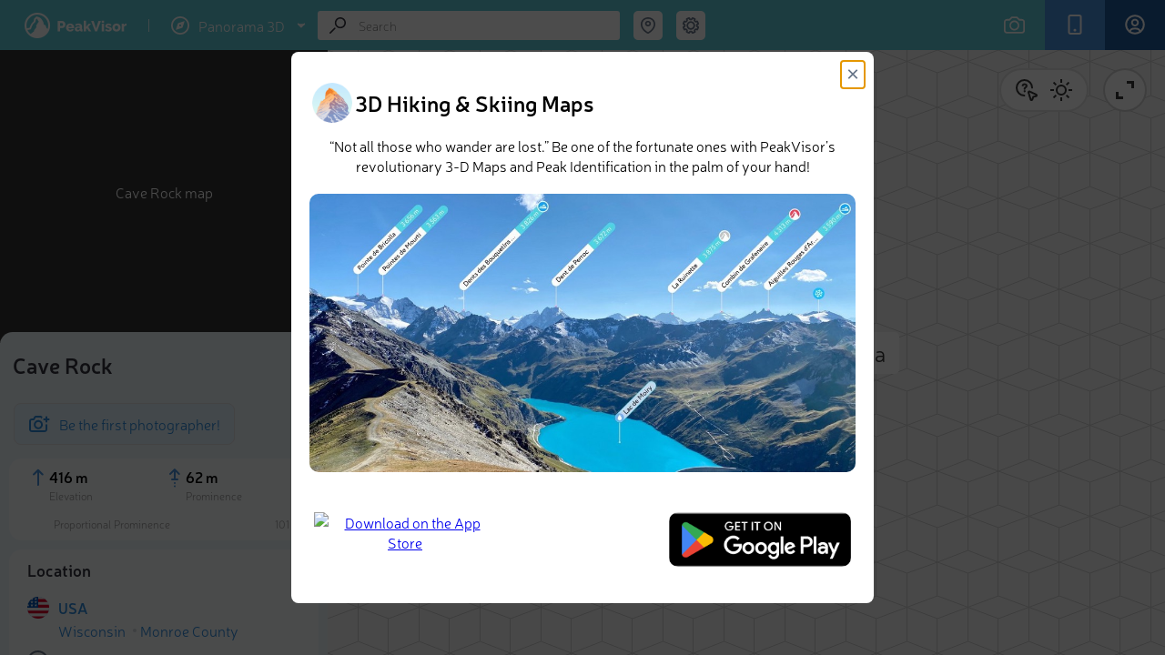

--- FILE ---
content_type: text/html; charset=utf-8
request_url: https://peakvisor.com/peak/cave-rock-17vewh.html
body_size: 18956
content:
<!DOCTYPE html><html lang="en"><head><!-- Google tag (gtag.js) --><script>window.dataLayer = window.dataLayer || [];
        function gtag(){dataLayer.push(arguments);}
        gtag('js', new Date());
        gtag('set', 'content_group', 'panorama');
        gtag('config', 'G-3T95HWT8TX');</script><script defer="defer" src="https://www.googletagmanager.com/gtag/js?id=G-3T95HWT8TX"></script><meta name="theme-color" content="#5fcbd9"><meta http-equiv="Content-Type" content="text/html; charset=UTF-8"><link rel="shortcut icon" type="image/x-icon" href="/favicon.ico"><meta name="copyright" content="Routes Software SRL"><meta name="application-name" content="PeakVisor"><meta http-equiv="Cache-Control" content="public"><meta http-equiv="Cache-Control" content="no-store"><meta http-equiv="Cache-Control" content="max-age=34700"><meta name="viewport" content="width=device-width,initial-scale=1,maximum-scale=1,minimum-scale=1,minimal-ui"><link rel="stylesheet" href="/assets/panorama2.css?v=9e263356fa32e5c5994a"><meta property="fb:app_id" content="264745753924811"><title itemprop="name">Cave Rock</title><link rel="canonical" href="https://peakvisor.com/peak/cave-rock-17vewh.html"><meta name="description" content="Cave Rock (416m/1 365ft a.s.l.) is a hill in USA. The prominence is 62m/203ft.By elevation Cave Rock is"><meta name="apple-itunes-app" content="app-id=1187259191, app-argument=https://peakvisor.com/peak/cave-rock-17vewh.html"><link rel="image_src" href="https://peakvisor.com/snapshots/peak/cave-rock-17vewh.jpg"><!-- Chart.js for slope direction visualization --><script src="https://cdn.jsdelivr.net/npm/chart.js"></script><!-- Twitter App Card data!! --><meta name="twitter:card" content="summary_large_image"><meta name="twitter:description" content="Cave Rock (416m/1 365ft a.s.l.) is a hill in USA. The prominence is 62m/203ft.By elevation Cave Rock is"><meta name="twitter:title" content="Cave Rock"><meta name="twitter:site" content="@PeakVisor_app"><meta name="twitter:creator" content="@PeakVisor_app"><meta name="twitter:image" content="https://peakvisor.com/snapshots/peak/cave-rock-17vewh.jpg"><meta name="twitter:app:name:iphone" content="PeakVisor"><meta name="twitter:app:name:ipad" content="PeakVisor"><meta name="twitter:app:name:googleplay" content="PeakVisor"><meta name="twitter:app:id:iphone" content="1187259191"><meta name="twitter:app:id:ipad" content="1187259191"><meta name="twitter:app:id:googleplay" content="tips.routes.peakvisor"><meta name="robots" content="index,follow,max-image-preview:large"><meta name="author" content="PeakVisor"><meta name="twitter:label1" content="Region"><meta name="twitter:data1" content="USA, Wisconsin, Monroe County"><meta name="twitter:label2" content="Ranges"><meta name="twitter:data2" content=""><meta name="twitter:label3" content="Prominence"><meta name="twitter:data3" content=""><meta name="twitter:label4" content="Altitude"><meta name="twitter:data4" content=""><!-- Open Graph data --><meta property="og:title" content="Cave Rock"><meta property="og:type" content="article"><meta property="og:url" content="https://peakvisor.com/peak/cave-rock-17vewh.html"><meta property="og:image" content="https://peakvisor.com/snapshots/peak/cave-rock-17vewh.jpg"><meta name="og:description" content="Cave Rock (416m/1 365ft a.s.l.) is a hill in USA. The prominence is 62m/203ft.By elevation Cave Rock is"><meta property="og:site_name" content="PeakVisor"><link href="https://unpkg.com/maplibre-gl@1.15.2/dist/maplibre-gl.css" rel="stylesheet"><script src="https://accounts.google.com/gsi/client" async defer="defer"></script><script type="text/javascript" src="https://appleid.cdn-apple.com/appleauth/static/jsapi/appleid/1/en_US/appleid.auth.js"></script><script>window.IS_BOT=true</script></head><body class="m-visible-head m-ready"><div id="cookies-eu-banner" style="display: none;">We use necessary cookies to make the website work, also they are used to understand site usage and make improvements. <button id="cookies-eu-accept">Accept</button> <button id="cookies-eu-reject">Reject</button></div><div class="header js-header"><div class="header__logos"><a href="/" class="header__logo">PeakVisor</a> <span class="header__logo-sep">&nbsp;</span><div class="header__logo-explorer-wrapper"><!-- --><div href="" class="header__logo-top"><svg class="v2_menu-option-icn"><use xlink:href="/assets/v2_symbol-defs.svg#icn_menu_1expl"></use></svg> <span>Panorama 3D</span> <svg class="v2_menu-option-icn-arrow"><use xlink:href="/assets/v2_symbol-defs.svg#icn_arrow_down"></use></svg></div><div class="menu2"><div class="menu2-row"><a href="/hiking-map" class="menu2-item menu2-url menu-hmap"><svg class="v2_menu-option-icn"><use xlink:href="/assets/v2_symbol-defs.svg#icn_menu_3hike"></use></svg> Hiking Map </a><a href="/hiking-map3d" class="menu2-tag menu2-url" aria-label="Hiking Map 3D">3D</a></div><div class="menu2-row"><a href="/ski-touring" class="menu2-item menu2-url menu-smap"><svg class="v2_menu-option-icn"><use xlink:href="/assets/v2_symbol-defs.svg#icn_menu_2ski"></use></svg> Ski Map </a><a href="/ski-touring3d" class="menu2-tag menu2-url" aria-label="Ski Map 3D">3D</a></div><a href="/panorama.html" class="menu2-item menu2-url menu-panorama"><svg class="v2_menu-option-icn"><use xlink:href="/assets/v2_symbol-defs.svg#icn_menu_1expl"></use></svg> Panorama 3D</a></div></div></div><div class="header__buttons"><a href="/identify-mountains.html" class="header__button js-user-photo"><span class="header__button-icn"><svg class="icn icn_camera"><use xlink:href="/assets/symbol-defs.svg?v=9e263356fa32e5c5994a#icn_camera"></use></svg></span><span class="header__button-label">Import Photo</span></a><div data-remodal-target="remodal-app" class="header__button m-app"><span class="header__button-icn"><svg class="icn icn_app"><use xlink:href="/assets/symbol-defs.svg?v=9e263356fa32e5c5994a#icn_app"></use></svg></span><span class="header__button-label">Get PeakVisor App</span></div><a href="/login.html?redirectUrl=https://peakvisor.com/profile" class="header__signIn js-signin"><div class="header__button signIn"><div class="header__button-icn"><svg class="icn"><use xlink:href="/assets/symbol-defs.svg?v=9e263356fa32e5c5994a#icn_profile"></use></svg></div><span class="header__button-label">Sign In</span></div></a></div><div class="header__search-wrap"><div itemscope itemtype="http://schema.org/WebSite" class="search header__search js-search"><link rel="canonical" href="" itemprop="url"><meta itemprop="url" content="https://peakvisor.com"><div itemprop="potentialAction" itemscope itemtype="http://schema.org/SearchAction"><meta itemprop="target" content="https://peakvisor.com/panorama.html?query={query}"><input itemprop="query-input" name="query" class="search__input js-search-input" type="text" value="" placeholder="Search"><div class="search__icn"><svg class="icn icn_loope"><use xlink:href="/assets/symbol-defs.svg?v=9e263356fa32e5c5994a#icn_loope"></use></svg></div><div class="search__icn-close"></div><div class="search__results"><div class="js-scroller scroller"><div class="scroller__content js-search-result"></div><div class="scroller__track"><span class="scroller__handler"></span></div></div></div></div></div><div class="menu-full"><div class="search-coord header__search-geo"><div class="header__search-geo-icn js-search-coord"><svg class="icn icn_map-marker-2" style="color:#677589"><use xlink:href="/assets/symbol-defs.svg?v=9e263356fa32e5c5994a#icn_map-marker-2"></use></svg></div><div class="swiper header__search-geo-content js-header-search-geo"><div class="header__search-geo-title">Search by GPS coordinates</div><div class="header__search-geo-pagination js-header-search-geo-pagination"></div><div class="swiper-wrapper1" id="desktop-gps-search-container"><div data-title="DD" class="header__search-geo-slide swiper-slide"><div class="header__search-geo-form"><dl class="header__search-geo-form-row"><dd><input data-dd="lat" class="js-search-geo-input-dd js-header-search-geo-val-lat" type="text" placeholder="Latitude" value=""></dd></dl><dl class="ip-geo__form-row"><dd><input data-dd="lng" class="js-search-geo-input-dd js-header-search-geo-val-lng" type="text" placeholder="Longitude" value=""></dd></dl><button class="button-teleport js-header-search-geo-apply" type="button"><svg class="teleport-icon" width="16" height="16"><use xlink:href="/assets/v2_symbol-defs.svg?v=9e263356fa32e5c5994a#icn_teleport"></use></svg> Teleport</button></div></div><div data-title="DMS" class="header__search-geo-slide2" style="display: none;"><div class="header__search-geo-form"><dl class="header__search-geo-form-row m-narrow-input"><dt>Latitude</dt><dd><label><span class="input-radio"><input data-dms="lat-n" class="js-search-geo-radio-dms" type="radio" name="search-geo-lat" value="N" checked="checked"><i></i></span> <span class="input-radio-label">N</span></label> <label><span class="input-radio"><input data-dms="lat-s" class="js-search-geo-radio-dms" type="radio" name="search-geo-lat" value="S"><i></i></span> <span class="input-radio-label">S</span></label> <input data-dms="lat-d" class="js-search-geo-input-dms" style="width: 33px;" type="text"><sup>&#176;</sup> <input data-dms="lat-m" class="js-search-geo-input-dms" style="width: 33px;" type="text"><sup>&#39;</sup> <input data-dms="lat-s" class="js-search-geo-input-dms" style="width: 60px;" type="text"><sup>&#39;&#39;</sup></dd></dl><dl class="header__search-geo-form-row m-narrow-input"><dt>Longitude</dt><dd><label><span class="input-radio"><input data-dms="lng-e" class="js-search-geo-radio-dms" type="radio" name="search-geo-lng" value="E"><i></i></span> <span class="input-radio-label">E</span></label> <label><span class="input-radio"><input data-dms="lng-w" class="js-search-geo-radio-dms" type="radio" name="search-geo-lng" value="W" checked="checked"><i></i></span> <span class="input-radio-label">W</span></label> <input data-dms="lng-d" class="js-search-geo-input-dms" style="width: 33px;" type="text"><sup>&#176;</sup> <input data-dms="lng-m" class="js-search-geo-input-dms" style="width: 33px;" type="text"><sup>&#39;</sup> <input data-dms="lng-s" class="js-search-geo-input-dms" style="width: 60px;" type="text"><sup>&#39;&#39;</sup></dd></dl></div></div></div><!--div class="header__search-foot js-header-search-geo-foot">
                        <div class="header__search-foot-inn">
                            <div class="header__search-foot-icn"><svg class="icn icn_target"><use xlink:href="/assets/symbol-defs.svg?v=9e263356fa32e5c5994a#icn_target"></use></svg></div>

                            <div class="btn header__search-foot-btn js-header-search-geo-apply">Teleport</div>

                            <div class="header__search-foot-center">
                                <div class="header__search-foot-data" title="Destination latitude">
                                    <div class="header__search-foot-data-val js-header-search-geo-val-lat"></div>
                                    <div class="header__search-foot-data-label">Latitude</div>
                                </div>

                                <div class="header__search-foot-data" title="Destination longitude">
                                    <div class="header__search-foot-data-val js-header-search-geo-val-lng"></div>
                                    <div class="header__search-foot-data-label">Longitude</div>
                                </div>
                            </div>
                        </div>
                    </div--></div></div><div class="search-settings header__settings"><div class="header__settings-icn js-settings-icn"><svg class="icn icn_settings" style="color:#677589"><use xlink:href="/assets/symbol-defs.svg?v=9e263356fa32e5c5994a#icn_settings"></use></svg></div></div></div><div class="header__settings-list js-settings-list" id="desktop-settings-container"><div class="header__settings-slide3"><dl class="header__settings-item"><dt>Units of Length</dt><dd><label><span class="input-radio"><input class="js-settings-units" type="radio" name="settings-units" value="metric" checked="checked"><i></i></span> <span class="input-radio-label">m/km</span></label> <label><span class="input-radio"><input class="js-settings-units" type="radio" name="settings-units" value="english"><i></i></span> <span class="input-radio-label">ft/mi</span></label></dd></dl><dl class="header__settings-item"><dt style="margin-right: 30px;">Temperature</dt><dd><label style="margin-right: 22px;"><span class="input-radio"><input id="metric" class="js-settings-temp" type="radio" name="settings-temp" value="celsius" checked="checked"><i></i></span> <span class="input-radio-label">&#8451;</span></label> <label><span class="input-radio"><input id="english" class="js-settings-temp" type="radio" name="settings-temp" value="fahrenheit"><i></i></span> <span class="input-radio-label">&#8457;</span></label></dd></dl><dl class="header__settings-item"><dt>Silhouettes Color [ Shift + C ]</dt><dd><span id="s-color-indicator" class="js-settings-color" style="border-radius: 50%; width: 16px; height: 16px; background-color: black; display: inline-block; cursor: pointer; position: relative; top: 2px; left: 20px; border: 1px solid rgb(72, 145, 220); margin: -3px; z-index: 2"></span> <input id="s-color-picker" type="color" value="#000" style="opacity: 0; width: 0px; position: relative; left: 11px; top: 2px; z-index:1;"></dd></dl></div></div><div class="menu-toggle"><div class="search-settings header__settings"><div class="header__settings-icn js-settings-icn"><svg class="icn icn_settings" style="color:#677589"><use xlink:href="/assets/symbol-defs.svg?v=9e263356fa32e5c5994a#icn_settings"></use></svg></div></div><input type="checkbox" id="menu-toggle" class="menu-checkbox"> <label for="menu-toggle" class="menu-toggle-label"><svg width="20" height="14" viewBox="0 0 20 14" fill="none" xmlns="http://www.w3.org/2000/svg"><rect width="20" height="2" rx="1" ry="1"></rect><rect y="6" width="20" height="2" rx="1" ry="1"></rect><rect y="12" width="20" height="2" rx="1" ry="1"></rect></svg></label><div class="v2_sidebar-menu"><div class="menu_mob"><a href="/hiking-map" class="menu2-item menu2-url menu-hmap"><svg class="v2_menu-option-icn"><use xlink:href="/assets/v2_symbol-defs.svg?v=9e263356fa32e5c5994a#icn_menu_3hike"></use></svg> Hiking Map </a><a href="/hiking-map3d" class="menu2-item menu2-url"><svg class="v2_menu-option-icn"><use xlink:href="/assets/v2_symbol-defs.svg?ds=02#icn_3dmap"></use></svg> Hiking Map 3D </a><a href="/ski-touring" class="menu2-item menu2-url menu-smap"><svg class="v2_menu-option-icn"><use xlink:href="/assets/v2_symbol-defs.svg#icn_menu_2ski"></use></svg> Ski Map </a><a href="/ski-touring3d" class="menu2-item menu2-url"><svg class="v2_menu-option-icn"><use xlink:href="/assets/v2_symbol-defs.svg?ds=02#icn_3dmap"></use></svg> Ski Map 3D </a><a href="/panorama-selector.html" class="menu2-item menu2-url menu-panorama"><svg class="v2_menu-option-icn"><use xlink:href="/assets/v2_symbol-defs.svg#icn_menu_1expl"></use></svg> Panorama 3D </a><!--a href="/touring-map" class="menu2-item menu2-url">
                                    <svg class="v2_menu-option-icn"><use xlink:href="/assets/v2_symbol-defs.svg?ds=02#icn_3dmap"></use></svg>
                                    3D Map
                                </a--><div class="menu-divider"></div><a href="javascript:void(0);" id="toggle-gps-search" class="menu2-item"><svg class="v2_menu-option-icn"><use xlink:href="/assets/symbol-defs.svg?v=9e263356fa32e5c5994a#icn_map-marker-2"></use></svg> Search by GPS coordinates </a><!--a href="javascript:void(0);" id="toggle-settings" class="menu2-item">
                                    <svg class="v2_menu-option-icn"><use xlink:href="/assets/v2_symbol-defs.svg?v=9e263356fa32e5c5994a#icn_settings"></use></svg>
                                    Settings
                                </a--> <a href="/login.html?redirectUrl=https://peakvisor.com/profile" class="menu2-item header__signIn"><svg class="v2_menu-option-icn"><use xlink:href="/assets/v2_symbol-defs.svg?v=9e263356fa32e5c5994a#icn_profile"></use></svg> <span class="mob_menu-label">Sign In</span></a><div class="menu-divider"></div><a href="mailto:peakvisor@peakvisor.com?subject=PeakVisor Mountain Explorer" class="menu2-item"><svg class="v2_menu-option-icn"><use xlink:href="/assets/v2_symbol-defs.svg?v=9e263356fa32e5c5994a#icn_mail"></use></svg> Contact us </a><a href="/tostore" class="menu2-tostore" sl-processed="1"><img src="/assets/appBanner.png" alt="Get PeakVisor app" style="width: 374px; height: 86px;"></a></div></div><div class="v2_sidebar-menu-2"><div class="menu_mob"><a href="javascript:void(0);" id="toggle-gps-search-2" class="menu2-item"><svg class="v2_menu-option-icn"><use xlink:href="/assets/v2_symbol-defs.svg#icn_arrow_left"></use></svg> GPS coordinates</a><div id="mobile-gps-search-container"></div></div></div><div class="v2_sidebar-menu-3"><div class="menu_mob"><a href="javascript:void(0);" id="toggle-settings-2" class="menu2-item"><svg class="v2_menu-option-icn"><use xlink:href="/assets/v2_symbol-defs.svg#icn_arrow_left"></use></svg> Settings</a><div id="mobile-settings-container"></div></div></div></div></div><!-- Msg Template --><div class="fullscreen-msg hidden"><div class="msg-container"><img class="msg-icon" src="/img/success.svg" alt="success.svg"><h5 class="msg-text"></h5><p class="msg-text-descr js-scroller"></p><div class="delete-confirm"><div class="confirm-input-container" style="display: none;"><label for="confirm-username" class="confirm-label-txt">Enter your name for confirmation:</label> <input type="text" id="confirm-username" class="confirm-input" placeholder="Your name"></div><div class="confirm-buttons"><div class="confirm-btn" id="delete">Yes</div><div class="confirm-btn" id="cancel">Cancel</div></div></div></div></div><!--/--><div id="shareModal" class="share-modal"><div class="share-modal-content"><h2>Share <span id="share-mess" style="font-size: 10px;"></span> <span class="close-share-button">&times;</span></h2><input type="text" id="shareUrl" style="display:none"><div class="share_block"><button class="share-button" data-type="link"><svg class="icn"><use xlink:href="/assets/v2_symbol-defs.svg?f=78#copy_link"></use></svg> Copy Link</button> <button class="share-button" data-type="coordinates"><svg class="icn"><use xlink:href="/assets/v2_symbol-defs.svg?f=23g#coordinates"></use></svg> Copy Coordinates</button></div><div class="social-buttons"><button class="share-button" data-type="garmin" style="display: none;" id="garmin-button"><img id="garmin" src="/assets/img/Garmin.png" alt="garmin" style="width: 80px;"> <span id="garmin-text">Export to Garmin</span> <span id="garmin-spinner" class="spinner" style="display: none;"></span></button> <button class="share-button" data-type="facebook"><svg class="icn"><use xlink:href="/assets/v2_symbol-defs.svg?f=78#fb"></use></svg> Facebook</button> <button class="share-button" data-type="twitter"><svg class="icn"><use xlink:href="/assets/v2_symbol-defs.svg?f=78#x"></use></svg> Twitter</button> <button class="share-button" data-type="instagram"><svg class="icn"><use xlink:href="/assets/v2_symbol-defs.svg?f=78#insta"></use></svg> Instagram</button> <button class="share-button" data-type="email"><svg class="icn"><use xlink:href="/assets/v2_symbol-defs.svg?f=78#mail"></use></svg> Email</button></div><div class="share_block qr-code-container"><div class="qr-content"><img id="qrcode" src="/assets/img/peakvisor-qr-code.png" alt="QR Code"><p>Scan the QR code and open PeakVisor on your phone</p></div></div></div></div><div id="bookmarkList" class="share-modal"><div class="wishlist" id="bookmarkListPanel"><h2 class="wishlist-header">❤ Wishlist <span class="close-bookmark-button">&times;</span></h2><div class="selection-grid"><!-- Shapes Column --><div class="shapes-column"><div class="shape star bm-color-yellow"><input type="radio" id="star-shape" name="shape" value="star" checked="checked"> <label for="star-shape" class="bm-shape-star" style="pointer-events:visible; width: 25px; height: 25px;"></label></div><div class="shape flag"><input type="radio" id="flag-shape" name="shape" value="flag"> <label for="flag-shape" class="bm-shape-flag" style="pointer-events:visible; display:width: 25px; height: 25px;"></label></div><div class="shape bookmark1"><input type="radio" id="bookmark-shape" name="shape" value="bookmark"> <label for="bookmark-shape" class="bm-shape-bookmark" style="pointer-events:visible; width: 25px; height: 25px;"></label></div></div><!-- Colors Columns --><div class="colors-column"><div class="color bm-color-yellow"><input type="radio" id="yellow-color" name="color" value="yellow" data-color="bm-color-yellow" checked="checked"> <label for="yellow-color"></label></div><div class="color bm-color-orange"><input type="radio" id="orange-color" name="color" value="orange" data-color="bm-color-orange"> <label for="orange-color"></label></div><div class="color bm-color-red"><input type="radio" id="red-color" name="color" value="red" data-color="bm-color-red"> <label for="red-color"></label></div></div><div class="colors-column"><div class="color bm-color-green"><input type="radio" id="green-color" name="color" value="green" data-color="bm-color-green"> <label for="green-color"></label></div><div class="color bm-color-grey"><input type="radio" id="gray-color" name="color" value="gray" data-color="bm-color-grey"> <label for="gray-color"></label></div><div class="color bm-color-brown"><input type="radio" id="brown-color" name="color" value="brown" data-color="bm-color-brown"> <label for="brown-color"></label></div></div><div class="colors-column"><div class="color bm-color-blue"><input type="radio" id="blue-color" name="color" value="blue" data-color="bm-color-blue"> <label for="blue-color"></label></div><div class="color bm-color-pink"><input type="radio" id="pink-color" name="color" value="pink" data-color="bm-color-pink"> <label for="pink-color"></label></div><div class="color bm-color-purple"><input type="radio" id="violet-color" name="color" value="violet" data-color="bm-color-purple"> <label for="violet-color"></label></div></div></div><div class="action-buttons"><div class="js-bookmark-choose">Choose</div><div class="js-bookmark-delete">Delete</div></div></div></div></div><div class="container"><div class="sidebar js-sidebar m-open m-mode-details"><div class="sidebar__content"><div class="js-scroller scroller"><div class="scroller__content js-sidebar-content" style="width: 360px;"><div class="sidebar__map-wrap js-map-wrap m-loading"><div class="map"><div class="map__ph js-map-ph">Cave Rock map</div><iframe src="" frameborder="0" class="map-iframe js-map-resize-trigger"></iframe><div class="map__view" id="maplibre"></div><div class="map__change-size js-map-control-size"></div><div class="map__object-name js-map-object-name"></div></div></div><div class="js-sidebar-content-inner sidebar__content-inner"><div class="sidebar__hs" itemscope itemtype="http://schema.org/TouristAttraction"><link itemprop="additionalType" href="http://schema.org/Mountain"><div itemprop="geo" itemscope itemtype="http://schema.org/GeoCoordinates"><meta itemprop="latitude" content="43.904294"><meta itemprop="longitude" content="-90.7015"><meta itemprop="elevation" content="416"></div><div class="sidebar__hs-head"><div class="sidebar__hs-name"><h1 itemprop="name">Cave Rock</h1></div></div><div class="sidebar__upper-panel"></div><div class="sidebar__hs-gallery"><div><div class="sidebar__add-photo-button js-feedback-image" style="display: flex; flex-direction: row; align-items: center; justify-content: flex-start; width: auto; height: auto; padding: 10px 15px; border-radius: 8px; border: 1px solid #e0e0e0;"><svg class="add-photo-button" style="width: 24px; height: 24px; margin-right: 10px; flex-shrink: 0;"><use xlink:href="/assets/symbol-defs.svg?v=9e263356fa32e5c5994a#icn_camera-plus-blue"></use></svg> <span style="font-size: 16px; color: #2D8ADC; white-space: nowrap;">Be the first photographer!</span></div></div></div><div class="sidebar__hs-block"><div class="sidebar__hs-info-ep"><div class="hs__data-item" itemscope itemprop="additionalProperty" itemtype="http://schema.org/PropertyValue"><svg class="uni-icn"><use xlink:href="/assets/symbol-defs.svg?v=9e263356fa32e5c5994a#icn_new-elevation-arrow"></use></svg><div class="hs__data-item-val-container"><div class="hs__data-item-val configurable" itemprop="value" data-val="416">416 m</div><div class="hs__data-item-label" itemprop="name">Elevation</div></div><div class="ttip-trigger"></div><div class="ttip"><div><div><div class="hs__data-ttip-text"><strong>Elevation</strong> is the altitude of a place<br>above sea level.</div><div class="hs__data-ttip-img"><img src="/img/v2/ttip-elevation.png" alt=""></div></div></div></div></div><div class="hs__data-item" itemscope itemprop="additionalProperty" itemtype="http://schema.org/PropertyValue"><svg class="uni-icn"><use xlink:href="/assets/symbol-defs.svg?v=9e263356fa32e5c5994a#icn_new-prominence-arrow"></use></svg><div class="hs__data-item-val-container"><div class="hs__data-item-val configurable" itemprop="value" data-val="62">62 m</div><div class="hs__data-item-label" itemprop="name">Prominence</div></div><div class="ttip-trigger"></div><div class="ttip"><div><div><div class="hs__data-ttip-text">Peak’s <strong>prominence</strong> is the least<br>vertical to be covered to get from the<br>summit to any other higher terrain.</div><div class="hs__data-ttip-img"><img src="/img/v2/ttip-prominence.png" alt=""></div></div></div></div></div></div><div class="sidebar__hs-proportional-prominence" style="color:#9d9d9d;cursor:default;padding-top:15px;font-size: 12px;text-align:right;" itemscope itemprop="additionalProperty" itemtype="http://schema.org/PropertyValue"><span class="name" itemprop="name">Proportional Prominence</span>&nbsp;<span class="value configurable" data-val="101" itemprop="value">101 m</span></div></div><div class="sidebar__hs-block js-sidebar-block"><div class="sidebar__hs-block-head m-collapsible"><div class="sidebar__hs-block-title">Location</div></div><div class="sidebar__hs-block-inn"><div class="sidebar__hs-country"><div class="sidebar__hs-chip"><div class="sidebar__hs-chip-icn" style="align-self:flex-start"><div class="sidebar__hs-country-icons"><svg class="icn icn_globe"><use xlink:href="/assets/symbol-defs.svg?v=9e263356fa32e5c5994a#icn_globe"></use></svg> <svg class="icn icn_flag_us"><use xlink:href="/assets/symbol-defs.svg?v=9e263356fa32e5c5994a#icn_flag_us"></use></svg></div></div><div class="sidebar__hs-chip-content"><ul class="sidebar__hs-inline-list"><li class="sidebar__hs-inline-list-item m-block" itemprop="itemListElement" itemscope itemtype="http://schema.org/ListItem"><meta itemprop="position" content="1"><a class="link" itemprop="item" href="https://peakvisor.com/adm/usa.html"><span itemprop="name">USA</span></a></li><li class="sidebar__hs-inline-list-item" itemprop="itemListElement" itemscope itemtype="http://schema.org/ListItem"><meta itemprop="position" content="2"><a class="link" itemprop="item" href="https://peakvisor.com/adm/wisconsin.html"><span itemprop="name">Wisconsin</span></a></li><li class="sidebar__hs-inline-list-item" itemprop="itemListElement" itemscope itemtype="http://schema.org/ListItem"><meta itemprop="position" content="3"><a class="link" itemprop="item" href="https://peakvisor.com/adm/monroe-county-wisconsin.html"><span itemprop="name">Monroe County</span></a></li></ul></div></div></div><div class="sidebar__hs-chip location-coordinates js-location-coordinates js-copy-to-clipboard"><div class="sidebar__hs-chip-icn" style="font-size: 20px; ;margin-right: 10px;"><svg class="icn_explore" style="width: 24px; height: 24px; fill: #677589"><use xlink:href="/assets/symbol-defs.svg?v=2a4d0f8b41ea6e0f5742#icn_explore"></use></svg></div><div style="pointer-events: none;" class="sidebar__hs-chip-content sidebar__hs-color-1"><span id="lat">43.904294</span>&nbsp;<span>N</span>&nbsp;&nbsp;<span id="lng">-90.7015</span>&nbsp;<span>W</span> <svg class="icn icn_copy"><use xlink:href="/assets/symbol-defs.svg??v&#x3D;9e263356fa32e5c5994a#icn_copy"></use></svg></div></div></div></div><div itemprop="description" class="sidebar__hs-block wrappable"><div class="sidebar-wrapper"><p class="sidebar__hs-block-header">About</p><div class="sidebar__hs-desc-text">Cave Rock (416m/1&thinsp;365ft a.s.l.) is a hill in <a class="link" href="/adm/usa.html">USA</a>. The prominence is 62m/203ft.<div id="mountain-metrics-description">By elevation Cave Rock is<br><div class="sidebar__hs-color-2">#&thinsp;67 out of 719 in Wisconsin<br>#&thinsp;8 out of 51 in Monroe County</div><br>By prominence Cave Rock is<br><div class="sidebar__hs-color-2">#&thinsp;6 out of 51 in Monroe County</div></div></div><div class="js-show-more">Show more</div></div></div><a href="https://peakvisor.com/hiking-map?peak=cave-rock-17vewh#13/43.904294/-90.7015"><div class="banner_hm-block" style="background: url('https://peakvisor.com/tiles/styles/peaksummer-jpg/static/-90.7015,43.904294,14/700x160.png') 100% 0 no-repeat; background-size: cover; height:160px;  width: 100%; border-radius: 10px;"><div class="banner_hm_button" style=""><svg class="banner_hm_ico"><use xlink:href="/assets/symbol-defs.svg?v=9e263356fa32e5c5994a#icn_map_hike"></use></svg></div><div class="banner_hm-bg-grad"></div></div></a><div class="sidebar__hs-block js-sidebar-block" style="padding: 0; display: flex; flex-direction: column"><div class="sidebar__hs-block-head m-collapsible" style="margin: 20px 20px 18px"><div class="sidebar__hs-block-title">Sun and Moon</div></div><div id="datepicker" class="calendar-datepicker js-calendar-datepicker hidden"><div class="days-labels"><div id="mon" class="calendar-day-label">Mon</div><div id="tue" class="calendar-day-label">Tue</div><div id="wed" class="calendar-day-label">Wed</div><div id="thu" class="calendar-day-label">Thu</div><div id="fri" class="calendar-day-label">Fri</div><div id="sat" class="calendar-day-label">Sat</div><div id="sun" class="calendar-day-label">Sun</div></div><div class="datepicker-dates"><div class="month-picker"><div id="previous-month" class="arrow"></div><div class="datepicker-month js-month-display">May 2022</div><div id="next-month" class="arrow"></div></div><div id="datepicker-days" class="days-picker"></div></div></div><div id="sun-calendar" class="sun-active-popup hidden"><div class="sun-active-popup__header">Date and time</div><div class="calendar-close-btn close-btn js-hide-calendar"></div><div class="sun-active-popup__inputs"><div class="sun-active-popup__date-input__wrap"><input class="sun-active-popup__date-input js-sun-date" type="text" name="sun-date" id="sun-date"><div id="sun-date-previous"></div><div id="sun-date-next"></div></div><input class="sun-active-popup__date-input js-sun-time" type="time" name="sun-time" id="sun-time"></div><div class="sun-active-popup__roller"><div class="sun-active-popup__roller-block"><div id="sun-filler" class="sun-active-popup__roller-filled"></div><svg id="sunup-roller" class="sun-active-popup__roller-icn"><use xlink:href="/assets/symbol-defs.svg?v=9e263356fa32e5c5994a#icn_sunup"></use></svg> <svg id="sundown-roller" class="sun-active-popup__roller-icn"><use xlink:href="/assets/symbol-defs.svg?v=9e263356fa32e5c5994a#icn_sundown"></use></svg></div><div class="sun-active-popup__roller-block"><div id="moon-filler" class="sun-active-popup__roller-filled"></div><svg id="moonup-roller" class="sun-active-popup__roller-icn"><use xlink:href="/assets/symbol-defs.svg?v=9e263356fa32e5c5994a#icn_moonup"></use></svg> <svg id="moondown-roller" class="sun-active-popup__roller-icn"><use xlink:href="/assets/symbol-defs.svg?v=9e263356fa32e5c5994a#icn_moondown"></use></svg></div><div class="sun-active-popup__roller-scale"><div class="time-scale"><div class="time-scale__number">00:00</div><div class="time-scale__number">06:00</div><div class="time-scale__number">12:00</div><div class="time-scale__number">18:00</div></div></div><div class="sun-controller__wrap"><svg id="sun-controller" class="sun-active-popup__roller-button"><use xlink:href="/assets/symbol-defs.svg?v=9e263356fa32e5c5994a#icn_roller"></use></svg></div></div><div class="sun-active-popup__buttons"><div id="sun-reset" class="sun-button"><svg class="uni-icn"><use xlink:href="/assets/symbol-defs.svg?v=9e263356fa32e5c5994a#icn_return-noback"></use></svg></div><div id="sun-play" class="sun-button js-sun-button"><svg width="14.7px" height="16px"><use xlink:href="/assets/symbol-defs.svg?v=9e263356fa32e5c5994a#icn_play"></use></svg></div><div id="sun-pause" class="sun-button js-sun-button hidden"><svg class="uni-icn"><use xlink:href="/assets/symbol-defs.svg?v=9e263356fa32e5c5994a#icn_pause"></use></svg></div></div></div><div class="sidebar__hs-block-inn"><div class="sidebar__top-block"><div class="top-block__date-title"><div class="top-block__date-text"><div class="day">Today</div><div class="date js-date">--</div></div><div class="date-icn js-show-calendar"><svg class="uni-icn" style="width: 30px;"><use xlink:href="/assets/symbol-defs.svg?v=9e263356fa32e5c5994a#icn_calendar"></use></svg></div></div><div class="top-block__date-item"><div class="top-block__date"><div class="date-item-icn"><svg class="uni-icn"><use xlink:href="/assets/symbol-defs.svg?v=9e263356fa32e5c5994a#icn_sun"></use></svg></div><div class="date-item-data"><div class="date-item-data-time js-sunrise">--</div><div class="date-item-data-act">Sunrise</div></div></div><div class="date-item-illustration"><svg><use xlink:href="/assets/symbol-defs.svg?v=9e263356fa32e5c5994a#icn_sun-trajectory"></use></svg></div><div class="date-item-data"><div class="date-item-data-time js-sunset" style="text-align:right">--</div><div class="date-item-data-act">Sunset</div></div></div><div class="top-block__date-item"><div class="top-block__date"><div class="date-item-icn"><svg class="uni-icn"><use xlink:href="/assets/symbol-defs.svg?v=9e263356fa32e5c5994a#icn_moon"></use></svg></div><div class="date-item-data"><div class="date-item-data-time js-moonrise">--</div><div class="date-item-data-act">Moonrise</div></div></div><div class="date-item-illustration"><svg><use xlink:href="/assets/symbol-defs.svg?v=9e263356fa32e5c5994a#icn_moon-trajectory"></use></svg></div><div class="date-item-data"><div class="date-item-data-time js-moonset" style="text-align:right">--</div><div class="date-item-data-act">Moonset</div></div></div><div class="top-block__undertext"><div class="date-item-data" style="margin-left:36px">Phase</div><div class="date-item-data js-moonphase">🌔 Waxing Gibbous</div></div></div><div class="bottom-block"><div class="undertext-title">The perfect light time for beautiful photos:</div><div class="top-block__date-item" style="margin-bottom: 0;"><div class="top-block__date"><div class="date-item-icn"><svg class="uni-icn" style="color:#677589"><use xlink:href="/assets/symbol-defs.svg?v=9e263356fa32e5c5994a#icn_camera-4"></use></svg></div><div class="date-item-data"><div class="date-item-data-time js-rise-period">--</div><div class="date-item-data-act">Sunrise</div></div></div><div class="date-item-data"><div class="date-item-data-time js-set-period" style="text-align:right">--</div><div class="date-item-data-act" style="text-align: right;">Sunset</div></div></div></div></div></div><!-- KeyCol --><div class="sidebar__hs-block js-sidebar-block"><div class="sidebar__hs-block-head m-collapsible"><div class="sidebar__hs-block-title">Key Col</div><div class="sidebar__hs-block-handler js-sidebar-block-handler"><svg class="uni-icn"><use xlink:href="/assets/symbol-defs.svg?v=9e263356fa32e5c5994a#icn_arrow-up"></use></svg></div></div><div class="sidebar__hs-block-inn"><div itemscope itemprop="additionalProperty" itemtype="http://schema.org/PropertyValue"><meta itemprop="name" content="Key Col"><span itemprop="value configurable" data-val="338.1907258671531">338 m</span>&nbsp;&nbsp;<span class="sidebar__hs-color-1">ESE</span><br><br><div class="sidebar__hs-chip" style="cursor: pointer;"><div class="sidebar__hs-chip-icn" style="font-size: 18px; fill: #677589"><svg style="width: 24px; height: 24px" class="uni-icn"><use xlink:href="/assets/symbol-defs.svg?v=9e263356fa32e5c5994a#icn_explore"></use></svg></div><div class="sidebar__hs-chip-content js-sidebar-clickable-location" data-loc="43.904294,-90.7015,43.903333,-90.6975"><span class="link">43.903333</span>&nbsp;<span class="sidebar__hs-color-1">N</span> &nbsp;&nbsp;<span class="link">-90.6975</span>&nbsp;<span class="sidebar__hs-color-1">W</span></div></div></div><br><div style="margin-top: 10px" itemscope itemprop="additionalProperty" itemtype="http://schema.org/PropertyValue"><div class="sidebar__hs-block-title" itemprop="name">Island Parent</div><br><div class="sidebar__hs-chip"><div class="sidebar__hs-chip-icn" style="font-size: 16px;"><svg class="icn icn_peak"><use xlink:href="/assets/symbol-defs.svg?v=9e263356fa32e5c5994a#icn_peak"></use></svg></div><div class="sidebar__hs-chip-content"><a style="color: #2D8ADC" href="/peak/dorset-ridge.html" class="link configurable" target="_blank" itemprop="value">Dorset Ridge</a> - <span class="configurable" data-val="23703.402949984455">23.7 km</span> <span class="sidebar__hs-color-1">ESE</span></div></div><br><div class="sidebar__hs-color-2"><span class="configurable miscellanious-dotted" data-val="433">433 m</span><span class="configurable" data-val="85">85 m</span></div></div></div></div><!-- Isolation --><div class="sidebar__hs-block js-sidebar-block"><div class="sidebar__hs-block-head m-collapsible"><div class="sidebar__hs-block-title">Isolation</div><div class="sidebar__hs-block-icon js-sidebar-clickable-location" data-loc="43.904294,-90.7015,43.889145,-90.672827"><svg class="icn icn_explore"><use xlink:href="/assets/symbol-defs.svg?v=9e263356fa32e5c5994a#icn_explore"></use></svg></div><div class="sidebar__hs-block-handler js-sidebar-block-handler"><svg class="icn icn_dd-arrow"><use xlink:href="/assets/symbol-defs.svg?v=9e263356fa32e5c5994a#icn_dd-arrow"></use></svg></div></div><div class="sidebar__hs-block-inn"><div itemscope itemprop="additionalProperty" itemtype="http://schema.org/PropertyValue"><meta itemprop="name" content="Isolation"><span itemprop="value" class="configurable" data-val="2852.0170501350976">2.9 km</span>&nbsp;&nbsp;<span class="sidebar__hs-color-1">ESE</span><br><br><div class="sidebar__hs-chip" style="cursor: pointer;"><div class="sidebar__hs-chip-icn" style="font-size: 18px;"><svg class="icn icn_explore"><use xlink:href="/assets/symbol-defs.svg?v=9e263356fa32e5c5994a#icn_explore"></use></svg></div><div class="sidebar__hs-chip-content js-sidebar-clickable-location" data-loc="43.904294,-90.7015,43.889145,-90.672827"><span class="link">43.889145</span>&nbsp;<span class="sidebar__hs-color-1">N</span> &nbsp;&nbsp;<span class="link">-90.672827</span>&nbsp;<span class="sidebar__hs-color-1">W</span></div></div></div><br><div itemscope itemprop="additionalProperty" itemtype="http://schema.org/PropertyValue"><div class="sidebar__hs-block-title" itemprop="name">Nearest Higher Neighbor</div><br><div class="sidebar__hs-chip"><div class="sidebar__hs-chip-icn" style="font-size: 16px;"><svg class="icn icn_peak"><use xlink:href="/assets/symbol-defs.svg?v=9e263356fa32e5c5994a#icn_peak"></use></svg></div><div class="sidebar__hs-chip-content"><a href="/peak/erdman-hill.html" class="link" target="_blank" itemprop="value">Erdman Hill</a> - 2.9 km <span class="sidebar__hs-color-1">ESE</span></div></div><br><div class="sidebar__hs-color-2">El: <span class="configurable" data-val="419">419 m</span> / Prom: <span class="configurable" data-val="419">19 m</span></div></div></div></div></div></div><div data-src="/img/banner.jpg?v=9e263356fa32e5c5994a" class="lazy-bg sidebar__banner"><a href="/tostore" class="tostore"></a><div class="active-remodal-block"><div class="remodal-title"><h3 class="remodal-header">PeakVisor app</h3><span class="remodal-description">Get the app on your smartphone</span></div><div class="remodal-button"><svg class="icn_arrow-right-remodal"><use xlink:href="/assets/symbol-defs.svg?v=9e263356fa32e5c5994a#icn_arrow-right-remodal"></use></svg> <span data-remodal-target="remodal-app" class="sidebar-store-link m-default"></span> <a onclick="gtag('event', 'install', {type: 'ios'});" href="https://itunes.apple.com/us/app/peakvisor/id1187259191" target="_blank" class="sidebar-store-link m-ios"></a> <a onclick="gtag('event', 'install', {type: 'android'});" href="https://play.google.com/store/apps/details?id=tips.routes.peakvisor" target="_blank" class="sidebar-store-link m-android"></a></div></div></div><div class="sidebar__mobile-panorama"><div class="js-sidebar-mobile-panorama"><img class="lazy" loading="lazy" src="" data-src="/snapshots/peak/cave-rock-17vewh.jpg" alt="A view from Cave Rock"></div><span data-remodal-target="remodal-app" class="sidebar-store-link m-default"></span> <a onclick="gtag('event', 'install', {type: 'ios'});" href="https://itunes.apple.com/us/app/peakvisor/id1187259191" target="_blank" class="sidebar-store-link m-ios"></a> <a onclick="gtag('event', 'install', {type: 'android'});" href="https://play.google.com/store/apps/details?id=tips.routes.peakvisor" target="_blank" class="sidebar-store-link m-android"></a></div></div><div class="scroller__track"><span class="scroller__handler"></span></div></div></div></div><div class="panorama"><div class="panorama__size-controller js-panorama-control-size" style="z-index: 9;"></div><div class="panorama-controller js-panorama-controller"><svg class="panorama-icn js-trace-panorama"><use style="pointer-events: none" xlink:href="/assets/symbol-defs.svg?v=9e263356fa32e5c5994a#icn_question-mark-with-cursor"></use></svg><div class="panorama-icn js-sun-config"><div class="gg-sun"></div></div><div class="new-features-tip js-new-features-tip"><div class="close-btn js-close-btn" style="top: 16px; right: 16px"></div><div class="new-features-header">New Panorama Tools</div><div class="new-features-field"><svg width="24px" height="24px" style="margin-right: 10px;"><use xlink:href="/assets/symbol-defs.svg?v=9e263356fa32e5c5994a#icn_question-mark-with-cursor-white"></use></svg> <span class="new-features-text">Trace location on the map</span></div><div class="new-features-field"><svg width="24px" height="24px" style="margin-right: 10px;"><use xlink:href="/assets/symbol-defs.svg?v=9e263356fa32e5c5994a#icn_scale-white"></use></svg> <span class="new-features-text">Measure distances</span></div><div class="lb"><svg width="32px" height="24px" style="margin-right: 10px;"><use xlink:href="/assets/symbol-defs.svg?v=9e263356fa32e5c5994a#icn_context"></use></svg> <span class="new-features-text-lb">All the instruments are available in the context menu as well.</span></div><div class="blend-wrap"><div class="mix-blend"></div></div></div></div><div id="panorama-container" class="panorama-container"><div class="panorama-ph js-pnlm-ph"><span>Loading Cave Rock panorama</span></div><div class="js-pnlm-hotspots hot-spots"><div class="hs-celestial-placeholder"></div><div class="hs-ttip-placeholder js-hs-ttip-placeholder"></div><div class="hs m-trace"><div class="hs__ttip js-hs-ttip"><div class="close-btn js-close-btn" style="top: 24px; right: 32px"></div><div class="hs__ttip-head"></div><div class="hs__ttip-data"></div><div class="js-sidebar-goto hs__ttip-teleport"><svg class="panorama-icn" style="pointer-events: none"><use xlink:href="/assets/symbol-defs.svg?v=9e263356fa32e5c5994a#icn_teleport-white"></use></svg> <span style="pointer-events: none">Teleport</span></div></div></div><div class="hs m-pin" style="transform: translate3d(0.0px, 0.0px, 0px) rotate(0deg); opacity: 0; transition: opacity 0.3s, visibility 0.3s; width: 0px; height: 0px; z-index: 1000; position: relative;"><svg width="45" height="64" viewBox="0 0 45 64" fill="none" xmlns="http://www.w3.org/2000/svg"><ellipse cx="22" cy="61" rx="20" ry="3" fill="url(#paint0_radial_2752_53354)" fill-opacity="0.4"></ellipse><path fill-rule="evenodd" clip-rule="evenodd" d="M19.1045 0.0650681C14.1241 0.806096 10.0627 2.85734 6.488 6.43712C2.09547 10.8359 0 15.9122 0 22.1542C0 28.4158 2.1956 33.583 6.83602 38.242C11.7245 43.1503 16.4927 49.1263 18.5208 52.8868C19.4038 54.524 20.5303 57.1485 20.9658 58.583C21.3906 59.982 21.6788 60.6031 21.944 60.6909C22.0566 60.7279 22.5141 59.803 22.9611 58.6355C23.781 56.4931 25.5099 52.9773 26.5963 51.2423C27.1143 50.4153 29.1043 47.6383 29.3616 47.3838C29.4139 47.332 29.7953 46.8662 30.2092 46.3486C31.625 44.5783 34.21 41.5534 37.3673 37.9727C39.727 35.2966 40.5538 34.1578 41.5362 32.2319C45.9791 23.5216 44.3121 13.1728 37.352 6.25756C35.661 4.57768 33.6284 3.12969 31.6882 2.22303C30.9784 1.89138 30.2707 1.55484 30.1154 1.47504C29.8433 1.33538 28.9172 1.04646 26.7275 0.41836C25.7064 0.125487 20.3631 -0.122212 19.1045 0.0650681Z" fill="#F34E60"></path><path d="M22 11C28.0751 11 33 15.9249 33 22C33 28.0751 28.0751 33 22 33C15.9249 33 11 28.0751 11 22C11 15.9249 15.9249 11 22 11Z" fill="white"></path><path fill-rule="evenodd" clip-rule="evenodd" d="M19.3372 19.6575L18.3289 19.5243C18.1137 19.496 17.966 19.2814 18.0068 19.052C18.1382 18.2665 18.5115 17.5858 19.1256 17.0111C19.8466 16.3366 20.7921 15.9999 21.9644 15.9999C23.1972 15.9999 24.1788 16.3415 24.9068 17.0247C25.636 17.7079 26 18.5033 26 19.4096C26 19.9115 25.8651 20.3863 25.5976 20.8339C25.3289 21.2828 24.7568 21.892 23.8787 22.6628C23.4251 23.0623 23.1425 23.3829 23.0332 23.6259C22.9681 23.7677 22.9251 23.9761 22.9018 24.2511C22.8692 24.6334 22.5692 24.9281 22.2063 24.9281H21.6365C21.2387 24.9281 20.9224 24.5779 20.9387 24.1574C20.9573 23.6665 21.0317 23.177 21.2457 22.7355C21.455 22.3039 21.8725 21.818 22.5005 21.2791C23.1274 20.7402 23.503 20.3875 23.6252 20.2198C23.8136 19.9559 23.9078 19.6649 23.9078 19.3467C23.9078 18.904 23.7415 18.5267 23.4065 18.211C23.0716 17.8965 22.6203 17.7387 22.054 17.7387C21.5074 17.7387 21.0503 17.9039 20.6828 18.232C20.4234 18.4638 20.2211 18.7819 20.0757 19.1852C19.9606 19.5046 19.657 19.6994 19.3372 19.6575ZM21.6364 25.7198H22.1831C22.568 25.7198 22.8808 26.0503 22.8808 26.4597V27.26C22.8808 27.6682 22.568 27.9999 22.1831 27.9999H21.6364C21.2515 27.9999 20.9386 27.6682 20.9386 27.26V26.4597C20.9386 26.0515 21.2515 25.7198 21.6364 25.7198Z" fill="#F34E60"></path><defs><radialGradient id="paint0_radial_2752_53354" cx="0" cy="0" r="1" gradientUnits="userSpaceOnUse" gradientTransform="translate(22 61) rotate(90) scale(3 20)"><stop></stop><stop offset="1" stop-opacity="0"></stop></radialGradient></defs></svg></div></div></div><div class="camera-height-control"><div class="js-camera-height-range"></div><div class="camera-height-control__value js-camera-height-val"></div><input class="camera-height-control__input js-camera-height-input hidden" placeholder="Enter altitude"><div id="close-input" class="hidden"></div></div><div class="position"><div class="position__name js-current-position-name"><div class="position__name-icn"><svg class="icn icn_map-marker-2"><use xlink:href="/assets/symbol-defs.svg?v=9e263356fa32e5c5994a#icn_map-marker-2"></use></svg></div><div class="position__name-content"><div class="position__name-val js-current-position-name-val">Cave Rock</div><div class="position__name-alt js-current-position-name-alt configurable" data-val="416">416 m</div></div></div><div class="position__compass"><!--canvas width="77" height="77" class="position__compass-fov js-compass-fov"></canvas--> <span class="position__compass-val js-compass-angle"></span></div></div><div class="panorama-dynamic-ttip js-dynamic-ttip"></div></div></div><dialog id="installAppDialog" class="app-install-dialog"><div class="dialog-content"><div class="dialog-header"><div class="dialog-title"><img src="https://peakvisor.com/img/logo.png" alt="PeakVisor Logo" class="dialog-logo"><h2>3D Hiking & Skiing Maps</h2></div><button id="closeDialogBtn" class="close-dialog-btn" style="border: none;">&times;</button></div><div class="dialog-body"><div id="baner-title">Be a superhero of outdoor navigation with state-of-the-art 3D maps and mountain identification in the palm of your hand!</div><img id="slideshow" src="https://peakvisor.com/photo/SD/dialog1.jpg" alt="PeakVisor App"><div class="button-container"><a href="https://apps.apple.com/us/app/hiking-maps-peakvisor/id1187259191?itsct=apps_box_badge&amp;itscg=30200" target="_blank" sl-processed="1"><img src="https://tools.applemediaservices.com/api/badges/download-on-the-app-store/black/en-us?size=250x83&amp;releaseDate=1482278400" alt="Download on the App Store" class="app-link"> </a><a href="https://play.google.com/store/apps/details?id=tips.routes.peakvisor" target="_blank" sl-processed="1"><img alt="Get it on Google Play" class="app-link" src="https://peakvisor.com/assets/img/GetItOnGooglePlay_Badge_Web_color_English.png"></a></div></div></div></dialog><div class="mainmenu js-mm"><div class="mainmenu-inn"><div class="mainmenu-links"><a href="/en/news.html" class="mainmenu-link">News</a><div class="mainmenu-link js-mm-close" style="position: relative"><a href="/tostore" class="tostore"></a> PeakVisor App</div><a href="/mountain-pulse.html" class="mainmenu-link">Mountain Pulse</a> <a href="/en/about.html" class="mainmenu-link">About PeakVisor</a> <a href="mailto:peakvisor@routes.tips" class="mainmenu-link">Contact Us</a> <a href="/login.html" class="mainmenu-link js-mm-close" id="sign-in-btn">Sign In</a> <a href="/api" class="mainmenu-link js-mm-close">API</a></div><div class="mainmenu-foot"><a href="/" class="mainmenu-go-back"><div class="mainmenu-logo"></div><div class="mainmenu-logo-text"><svg xmlns="http://www.w3.org/2000/svg" width="177" height="31" viewBox="0 0 177 31"><path d="M8.024,29.6V20.632h5.289a7.447,7.447,0,0,0,3.418-.783,8.044,8.044,0,0,0,2.627-2.116,10.194,10.194,0,0,0,1.689-3.016,10.329,10.329,0,0,0,.607-3.526,9.507,9.507,0,0,0-.643-3.408,10.428,10.428,0,0,0-1.763-3.016,8.874,8.874,0,0,0-2.682-2.154,7.255,7.255,0,0,0-3.435-.823H2V29.6H8.024Zm0-22.172h4.7a2.663,2.663,0,0,1,1.028.215,2.467,2.467,0,0,1,.918.685,3.513,3.513,0,0,1,.644,1.175,5.3,5.3,0,0,1,.238,1.684,4.545,4.545,0,0,1-.771,2.86,2.281,2.281,0,0,1-1.836.979H8.024v-7.6ZM39.105,28.467a9.346,9.346,0,0,0,3.528-3.957l-5-1.488a3.314,3.314,0,0,1-1.6,1.8,5.013,5.013,0,0,1-2.479.666,4.24,4.24,0,0,1-4.3-4.23H43.515a8.591,8.591,0,0,0,.109-0.921c0.025-.352.036-0.712,0.036-1.077a11.985,11.985,0,0,0-.679-4.035,10,10,0,0,0-2-3.389,9.608,9.608,0,0,0-3.233-2.331,10.535,10.535,0,0,0-4.372-.862,10.658,10.658,0,0,0-4.39.862,9.435,9.435,0,0,0-3.253,2.351,10.318,10.318,0,0,0-2.019,3.467,12.561,12.561,0,0,0-.7,4.211,11.431,11.431,0,0,0,.7,3.975,9.871,9.871,0,0,0,2.038,3.349,9.634,9.634,0,0,0,3.27,2.292,10.775,10.775,0,0,0,4.354.842A10.409,10.409,0,0,0,39.105,28.467ZM29.149,17.38a4.945,4.945,0,0,1,1.3-3.075A3.794,3.794,0,0,1,33.3,13.15a3.852,3.852,0,0,1,2.83,1.136,4.852,4.852,0,0,1,1.322,3.094h-8.3ZM56.355,29.055a8.965,8.965,0,0,0,3.067-2.7l0.111,0.94A3.063,3.063,0,0,0,60.6,29.231a3.891,3.891,0,0,0,2.5.686q0.514,0,1.139-.058a9.353,9.353,0,0,0,1.4-.256V24.315a1.331,1.331,0,0,1-.974-0.451,2.294,2.294,0,0,1-.275-1.312V17.263q0-4.23-2.387-6.424a9.635,9.635,0,0,0-6.761-2.195,14.126,14.126,0,0,0-4.372.666,15.039,15.039,0,0,0-3.968,2l1.726,3.917a14.215,14.215,0,0,1,3.014-1.7,8.1,8.1,0,0,1,3.013-.569q3.857,0,3.858,3.565v0.94a7.4,7.4,0,0,0-1.985-.646,12.662,12.662,0,0,0-2.351-.215,10.4,10.4,0,0,0-3.343.509,8.257,8.257,0,0,0-2.608,1.41A6.2,6.2,0,0,0,45.9,23.453a6.536,6.536,0,0,0,1.911,4.681A6.164,6.164,0,0,0,49.926,29.5a7.129,7.129,0,0,0,2.664.49A7.96,7.96,0,0,0,56.355,29.055Zm-4.1-4.29a2.381,2.381,0,0,1-.809-1.86A2.43,2.43,0,0,1,52.5,20.867a4.326,4.326,0,0,1,2.663-.783,8.667,8.667,0,0,1,1.672.177,9.055,9.055,0,0,1,1.672.489v1.959A1.978,1.978,0,0,1,57.66,24.2a4.3,4.3,0,0,1-1.489.94,5.043,5.043,0,0,1-1.855.352A2.96,2.96,0,0,1,52.259,24.765ZM87.014,29.6L79.482,17.89l6.945-8.854H80.18l-6.5,8.54V1.006H67.8V29.6h5.877V23.609l2.058-2.271L80.768,29.6h6.246ZM85.839,1.79L95.831,29.6H100.9L110.784,1.79h-6.355L98.366,21.534,92.231,1.79H85.839ZM119.124,29.6V9.036h-5.878V29.6h5.878Zm0-22.917V1.006h-5.878v5.68h5.878ZM135.8,28.193a6.034,6.034,0,0,0,2.131-4.857,5.614,5.614,0,0,0-.405-2.232,4.411,4.411,0,0,0-1.286-1.665,9.114,9.114,0,0,0-2.3-1.312,32.026,32.026,0,0,0-3.47-1.175,11.367,11.367,0,0,1-2.664-.941,1.411,1.411,0,0,1-.716-1.292,1.43,1.43,0,0,1,.66-1.312,3.006,3.006,0,0,1,1.618-.411,6.359,6.359,0,0,1,2.5.548,15.337,15.337,0,0,1,2.94,1.762l2.276-3.76a10.021,10.021,0,0,0-3.655-2.272,12.836,12.836,0,0,0-4.059-.627,9.011,9.011,0,0,0-3.068.509,7.569,7.569,0,0,0-2.443,1.41,6.418,6.418,0,0,0-1.617,2.194,6.829,6.829,0,0,0-.588,2.859,5.165,5.165,0,0,0,.368,2.037,3.86,3.86,0,0,0,1.212,1.528,9.1,9.1,0,0,0,2.186,1.215q1.34,0.548,3.288,1.136a11.658,11.658,0,0,1,2.773,1.037,1.488,1.488,0,0,1,.791,1.313,1.429,1.429,0,0,1-.625,1.253,3.072,3.072,0,0,1-1.762.431,8.252,8.252,0,0,1-3.216-.706,17.115,17.115,0,0,1-3.435-2L121.145,26.7a10.906,10.906,0,0,0,4.041,2.448,14.49,14.49,0,0,0,4.849.842A8.642,8.642,0,0,0,135.8,28.193Zm18.572,0.941a9.56,9.56,0,0,0,3.251-2.331,9.99,9.99,0,0,0,2-3.408,12.193,12.193,0,0,0,.679-4.054,11.89,11.89,0,0,0-.7-4.055,10.217,10.217,0,0,0-2.021-3.407,9.822,9.822,0,0,0-3.232-2.351,10.335,10.335,0,0,0-4.373-.882,10.453,10.453,0,0,0-4.39.882,9.778,9.778,0,0,0-3.251,2.351,9.931,9.931,0,0,0-2,3.407,12.445,12.445,0,0,0,0,8.109,9.942,9.942,0,0,0,2,3.408,9.55,9.55,0,0,0,3.251,2.331A11.62,11.62,0,0,0,154.376,29.134Zm-8.359-11.968a5.35,5.35,0,0,1,.9-1.7,4,4,0,0,1,1.359-1.1,3.906,3.906,0,0,1,4.758,1.077,5.931,5.931,0,0,1,1.212,3.9,6.867,6.867,0,0,1-.331,2.174,5.4,5.4,0,0,1-.9,1.7,4.1,4.1,0,0,1-1.342,1.1,3.682,3.682,0,0,1-1.69.391,3.827,3.827,0,0,1-3.086-1.469,5.931,5.931,0,0,1-1.212-3.9A6.886,6.886,0,0,1,146.017,17.166ZM176,8.762a1.831,1.831,0,0,0-.368-0.04h-0.588a5.654,5.654,0,0,0-3.325,1.215,8.611,8.611,0,0,0-2.553,3.252V9.036h-5.4V29.6h5.878V17.263a4.778,4.778,0,0,1,2.5-2.115A10.636,10.636,0,0,1,176,14.4V8.762Z"/></svg></div><div class="mainmenu-slogan">Your Personal Mountain Guide</div></a><div class="mainmenu-social-links"><a target="_blank" href="https://www.facebook.com/PeakVisor/" class="mainmenu-social-link m-fb"></a> <a target="_blank" href="https://twitter.com/peakvisor_app/" class="mainmenu-social-link m-tw"></a> <a target="_blank" href="https://instagram.com/peakvisor_app/" class="mainmenu-social-link m-ig"></a></div></div></div></div><!-- Import photo screen --><div class="popup-overlay js-import-photo"><div class="popup-overlay__head"><div class="ip-step-counter"><div data-step="1" class="ip-step-counter-item js-import-photo-steps m-active">Import Photo</div><div data-step="2" class="ip-step-counter-item js-import-photo-steps">Adjustments</div><div data-step="3" class="ip-step-counter-item js-import-photo-steps">Share</div></div><div class="popup-overlay__close js-import-photo-close"><span>Cancel</span></div></div><div class="popup-overlay__content"><div class="ip-content"><div class="ip-content__step ip-step-1 js-ip-container-file-select"><div class="ip-step-1__inn"><div class="ip-title">Import Photo</div><div class="ip-text">Upload any photo made with your phone which has location data embedded.<br>Otherwise, you could manually setup its location on a map.</div><div class="ip-file-select m-active js-ip-file-select"><div class="ip-file-dropzone" id="ip-file-dropzone">Drop photo here</div><div class="ip-file-sep">or</div><div class="btn ip-file-input"><span>Select photo</span> <input id="ip-file-input" type="file" accept="image/jpeg,image/png,image/gif,image/heic"></div></div><div class="ip-file-selected js-ip-file-selected"><div class="ip-file-preview"><div class="ip-file-preview__img js-ip-file-preview-img"></div><div class="ip-file-preview__title js-ip-file-preview-name"></div><div class="ip-gps-icn ip-file-preview__gps js-ip-file-preview-gps">GPS</div><div class="ip-file-preview__remove js-ip-file-preview-remove"></div></div><div class="btn m-disabled ip-file-upload js-ip-file-upload-btn"><span>Upload</span></div></div></div><div class="ip-step-1__icon" id="import-photo-step-1-icn"></div></div><div class="ip-content__step ip-step-2 js-ip-container-settings"><div class="ip-step-2__sidebar"><div class="js-scroller scroller"><div class="scroller__content"><div class="ip-step-2__sidebar-inn"><div class="ip-title">Adjustments</div><div class="ip-text">Fine tune panorama parameters to make a perfect match</div><div class="ip-step-2__form"><div class="ip-step-2__form-section"><div class="ip-step-2__form-label">Location</div><div class="ip-step-2__form-input m-location"><!--div class="ip-gps-icn ip-step-2__form-input-icn-gps">GPS</div--><div class="ip-step-2__form-input-change-gps js-ip-settings-change-location">Change</div><input class="js-ip-input-location" type="text" disabled="disabled"></div><div class="ip-step-2__form-direction js-ip-direction-label" style="font-size: 12px; color: #878787;">Azimuth: 0 Pitch: 0 FOV: 60</div></div><div class="ip-step-2__form-section"><div class="ip-step-2__form-label">Altitude</div><div class="ip-step-2__form-input m-altitude"><svg class="ip-step-2__form-input-icn-altitude icn icn_peaks"><use xlink:href="/assets/symbol-defs.svg?v=9e263356fa32e5c5994a#icn_peaks"></use></svg> <input class="js-ip-input-alt" type="text" value=""></div></div><div class="ip-step-2__form-section"><div class="ip-step-2__form-label">Photo Title</div><div class="ip-step-2__form-input m-title"><svg class="ip-step-2__form-input-icn-title icn icn_map-marker"><use xlink:href="/assets/symbol-defs.svg?v=9e263356fa32e5c5994a#icn_map-marker"></use></svg> <input class="js-ip-input-title" type="text" value="" placeholder="Photo Caption"></div></div><div class="ip-step-2__form-section"><div class="ip-step-2__form-label">Overlay Mode</div><div class="ip-step-2__form-input m-mode"><select class="js-ip-select-mode"><option value="FULL_PANORAMA">3D Panorama</option><option value="SILHOUETTES">Silhouettes</option><option value="LABELS_ONLY">Peak Labels</option></select> <svg class="ip-step-2__form-input-select-arrow icn icn_select-arrow"><use xlink:href="/assets/symbol-defs.svg?v=9e263356fa32e5c5994a#icn_select-arrow"></use></svg></div></div><div class="ip-step-2__form-buttons" style="padding-bottom: 25px;"><div class="btn ip-step-2__form-apply m-disabled js-ip-settings-apply">Save</div><div class="btn ip-step-2__form-share m-disabled js-share-photoLocation"><svg class="icn icn_share"><use xlink:href="/assets/symbol-defs.svg?v=9e263356fa32e5c5994a#icn_share-standart"></use></svg></div></div><div class="ip-hotkeys"><div class="ip-hotkey"><svg class="ip-hotkey-icn icn icn_keyboard-plusminus"><use xlink:href="/assets/symbol-defs.svg?v=9e263356fa32e5c5994a#icn_keyboard-plusminus"></use></svg><div class="ip-hotkey-text">to zoom in / out</div></div><div class="ip-hotkey"><svg class="ip-hotkey-icn icn icn_keyboard-arrows"><use xlink:href="/assets/symbol-defs.svg?v=9e263356fa32e5c5994a#icn_keyboard-arrows"></use></svg><div class="ip-hotkey-text">to rotate</div></div><div class="ip-hotkey"><svg class="ip-hotkey-icn icn icn_keyboard-arrows"><use xlink:href="/assets/symbol-defs.svg?v=9e263356fa32e5c5994a#icn_keyboard-arrows"></use></svg><div class="ip-hotkey-text">+Shift to move</div></div></div></div></div></div><div class="scroller__track"><span class="scroller__handler"></span></div></div></div><div class="ip-step-2__panorama js-ip-panorama-container m-mode-full_panorama"><div class="ip-step-2__panorama-inn js-ip-panorama-inn"><div class="js-ip-panorama-photo-canvas ip-step-2__panorama-photo-canvas"></div><div class="js-ip-panorama-canvas ip-step-2__panorama-canvas"></div><div id="ip-panorama-container" class="panorama-container ip-panorama-container"><div class="ip-panorama-container__inn js-ip-panorama-wrapper"><div class="js-pnlm-hotspots hot-spots"></div><div class="ip-controls js-ip-controls"><div class="js-ip-control-slide ip-control m-slide m-hidden"></div><div class="js-ip-control-roll ip-control m-roll m-left m-hidden"></div><div class="js-ip-control-roll ip-control m-roll m-right m-hidden"></div></div><div class="ip-position js-ip-position"><div class="ip-position__logo"><img src="/assets/img/ip-logo.svg" alt=""></div><div class="ip-position__data"><div class="ip-position__data-item"><img class="ip-position__data-item-icn m-height" src="/assets/img/ip-guid-info-height.svg" alt=""><div class="ip-position__data-item-val js-ip-info-alt"></div></div><div class="ip-position__data-item"><img class="ip-position__data-item-icn m-title" src="/assets/img/ip-guid-info-title.svg" alt=""><div class="ip-position__data-item-val js-ip-info-title"></div></div></div></div></div></div></div></div></div><div class="ip-content__step ip-step-3 js-ip-container-share"><div class="ip-step-3__photo"><div class="ip-step-3__photo-inn js-ip-share-snapshot"></div></div><div class="ip-step-3__foot"><a href="javascript:void(0)" class="btn ip-step-3__back js-ip-back-button">Back</a> <a href="javascript:void(0)" class="btn ip-step-3__download js-ip-share-download-snapshot"><svg class="ip-step-3__download-icn icn icn_download"><use xlink:href="/assets/symbol-defs.svg?v=9e263356fa32e5c5994a#icn_download"></use></svg><div class="ip-step-3__download-text">Download</div></a><!--<div data-service="instagram" class="ip-step-3__share-bth m-ig js-ip-share-snapshot-share-btn"></div>--><!--<div data-service="facebook" class="ip-step-3__share-bth m-fb js-ip-share-snapshot-share-btn"></div>--></div></div></div></div></div><!-- Import photo tutorial --><div class="remodal m-ip-guide" data-remodal-id="remodal-ip-guide"><div data-remodal-action="close" class="remodal__close"></div><div class="swiper ip-guide__content js-ip-guide-slides"><div class="swiper-wrapper"><div class="ip-guide__slide swiper-slide"><div class="ip-guide__slide-icn" id="import-photo-guide-icn-location"></div><div class="ip-guide__slide-content"><div class="ip-guide__slide-title">Location</div><div class="ip-guide__slide-text">We use GPS information embedded<br>into the photo when it is available.</div></div></div><div class="ip-guide__slide swiper-slide"><div class="ip-guide__slide-icn" id="import-photo-guide-icn-place"></div><div class="ip-guide__slide-content"><div class="ip-guide__slide-title">3D mountains overlay</div><div class="ip-guide__slide-text">Adjust mountain panorama to perfectly<br>match your photos because recorded by camera<br>photo position might be imprecise.</div><div class="ip-guide-loc-icons"><div class="ip-guide-loc-icons-item"><div class="ip-guide-loc-icons-item__icn m-slide"></div><div class="ip-guide-loc-icons-item__label">Move tool</div></div><div class="ip-guide-loc-icons-item"><div class="ip-guide-loc-icons-item__icn m-rotate"></div><div class="ip-guide-loc-icons-item__label">Rotate tool</div></div><div class="ip-guide-loc-icons-item"><div class="ip-guide-loc-icons-item__icn m-zoom"></div><div class="ip-guide-loc-icons-item__label">Zoom</div></div></div></div></div><div class="ip-guide__slide swiper-slide"><div class="ip-guide__slide-icn" id="import-photo-guide-icn-custom"></div><div class="ip-guide__slide-content"><div class="ip-guide__slide-title">More customization</div><div class="ip-guide__slide-text">Choose which peak labels should make<br>into the final photo and what photo title should be.</div></div></div></div><div class="ip-guide__pagination js-ip-guide-pagination"></div><div class="ip-guide__next-btn js-ip-guide-next-btn"><div class="js-ip-guide-next-btn-text">Next</div><svg class="icn icn_select-arrow"><use xlink:href="/assets/symbol-defs.svg?v=9e263356fa32e5c5994a#icn_select-arrow"></use></svg></div></div></div><!-- Change location popup --><div class="remodal m-ip-geo" data-remodal-id="remodal-ip-geo"><div class="remodal__title ip-geo-title">Photo Location</div><div data-remodal-action="close" class="remodal__close"></div><div class="swiper ip-geo__content js-ip-geo-slides"><div class="ip-geo__pagination js-ip-geo-pagination"></div><div class="swiper-wrapper"><div data-title="Set on map" class="ip-geo__slide swiper-slide"><div class="search ip-geo__search js-ip-geo-search"><input class="ip-geo__search-input js-search-input" type="text" value="" placeholder="Enter mountain, place name, coordinates..."><div class="ip-geo__search-icn"><svg class="icn icn_loope"><use xlink:href="/assets/symbol-defs.svg?v=9e263356fa32e5c5994a#icn_loope"></use></svg></div><div class="ip-geo__search-results"><div class="js-scroller scroller"><div class="scroller__content js-search-result"></div><div class="scroller__track"><span class="scroller__handler"></span></div></div></div></div><div class="ip-geo__map-wrap" id="ip-geo-map"><div class="js-ip-geo-map-control ip-geo__map-control m-mode"><svg class="icn icn_map-layers"><use xlink:href="/assets/symbol-defs.svg?v=9e263356fa32e5c5994a#icn_map-layers"></use></svg></div><div class="ip-geo__map-control-mode-ttip"><div data-layer="mapbox://styles/mapbox/satellite-v9" class="ip-geo__map-control-mode-ttip-item js-ip-geo-map-switch-layer">Satellitte</div><div data-layer="mapbox://styles/mapbox/basic-v9" class="ip-geo__map-control-mode-ttip-item js-ip-geo-map-switch-layer">Flat map</div><div data-layer="mapbox://styles/mapbox/outdoors-v9" class="ip-geo__map-control-mode-ttip-item js-ip-geo-map-switch-layer">Relief map</div></div><div class="js-ip-geo-map-control ip-geo__map-control m-zoom-plus"><svg class="icn icn_zoom-plus"><use xlink:href="/assets/symbol-defs.svg?v=9e263356fa32e5c5994a#icn_zoom-plus"></use></svg></div><div class="js-ip-geo-map-control ip-geo__map-control m-zoom-minus"><svg class="icn icn_zoom-minus"><use xlink:href="/assets/symbol-defs.svg?v=9e263356fa32e5c5994a#icn_zoom-minus"></use></svg></div></div></div><div data-title="By GPS coordinates" class="ip-geo__slide swiper-slide"><div class="ip-geo__form js-ip-geo-form"><dl class="ip-geo__form-row"><dt>Latitude</dt><dd><input data-dd="lat" class="js-ip-geo-input-dd" type="text" value=""></dd></dl><dl class="ip-geo__form-row"><dt>Longitude</dt><dd><input data-dd="lng" class="js-ip-geo-input-dd" type="text" value=""></dd></dl><dl class="ip-geo__form-row"><dt>Altitude</dt><dd><input data-dd="alt" class="js-ip-geo-input-dd" type="number" min="0" max="50000" value=""></dd></dl></div><div class="ip-geo__form-sep"><span>OR</span></div><div class="ip-geo__form js-ip-geo-form"><dl class="ip-geo__form-row m-narrow-input"><dt>Latitude</dt><dd><label><span class="input-radio"><input data-dms="lat-n" class="js-ip-geo-radio-dms" type="radio" name="ip-geo-lat" value="N" checked="checked"><i></i></span> <span class="input-radio-label">N</span></label> <label><span class="input-radio"><input data-dms="lat-s" class="js-ip-geo-radio-dms" type="radio" name="ip-geo-lat" value="S"><i></i></span> <span class="input-radio-label">S</span></label> <input data-dms="lat-d" class="js-ip-geo-input-dms" style="width: 33px;" type="text"><sup>&#176;</sup> <input data-dms="lat-m" class="js-ip-geo-input-dms" style="width: 33px;" type="text"><sup>&#39;</sup> <input data-dms="lat-s" class="js-ip-geo-input-dms" style="width: 60px;" type="text"><sup>&#39;&#39;</sup></dd></dl><dl class="ip-geo__form-row m-narrow-input"><dt>Longitude</dt><dd><label><span class="input-radio"><input data-dms="lng-e" class="js-ip-geo-radio-dms" type="radio" name="ip-geo-lng" value="E"><i></i></span> <span class="input-radio-label">E</span></label> <label><span class="input-radio"><input data-dms="lng-w" class="js-ip-geo-radio-dms" type="radio" name="ip-geo-lng" value="W" checked="checked"><i></i></span> <span class="input-radio-label">W</span></label> <input data-dms="lng-d" class="js-ip-geo-input-dms" style="width: 33px;" type="text"><sup>&#176;</sup> <input data-dms="lng-m" class="js-ip-geo-input-dms" style="width: 33px;" type="text"><sup>&#39;</sup> <input data-dms="lng-s" class="js-ip-geo-input-dms" style="width: 60px;" type="text"><sup>&#39;&#39;</sup></dd></dl></div></div></div><div class="ip-geo__foot"><div class="ip-geo__foot-geo"><svg class="ip-geo__foot-geo-icn icn icn_target"><use xlink:href="/assets/symbol-defs.svg?v=9e263356fa32e5c5994a#icn_target"></use></svg><div class="ip-geo__foot-geo-val"><span class="js-ip-geo-foot-lat"></span><span class="js-ip-geo-foot-lng"></span></div></div><div class="btn ip-geo__foot-btn js-ip-geo-apply-location">Apply</div></div></div></div><!-- Register a peak popup--><!-- Register a new peak --><div id="register-peak-popup" class="remodal m-ip-geo" data-remodal-id="remodal-register-peak" data-remodal-options="hashTracking: false"><div class="remodal__title">Register Peak</div><div data-remodal-action="close" class="remodal__close"></div><div id="register-peak-form" class="ip-geo__form js-ip-geo-form"><dl class="ip-geo__form-row"><dt>Peak Name</dt><dd><input class="js-peak-input-name" type="text" value="" placeholder="Give it a name..."></dd></dl><dl class="ip-geo__form-row"><dt>Latitude</dt><dd><input data-dd="lat" class="js-ip-geo-input-dd" type="text" value="0.0"></dd></dl><dl class="ip-geo__form-row"><dt>Longitude</dt><dd><input data-dd="lng" class="js-ip-geo-input-dd" type="text" value="0.0"></dd></dl><dl class="ip-geo__form-row"><dt>Altitude</dt><dd><input data-dd="alt" class="js-ip-geo-input-dd" type="number" min="0" max="10000" value=""></dd></dl></div><div class="btn m-disabled js-register-peak-button">Register</div></div><!-- Peak info popup --><div id="peak-info-popup" class="remodal m-ip-geo" data-remodal-id="remodal-peak-info" data-remodal-options="{'hashTracking': false}"><div class="remodal__title" style="left: 40px;"></div><div data-remodal-action="close" class="remodal__close"></div><div class="remodal__body" style="padding: 20px 0px;"></div><div class="btn m-enabled js-teleport-peak-button" data-canonical="newurl">Teleport</div></div><!-- 3d map info popup --><div id="map-info-popup" class="remodal m-ip-geo" data-remodal-id="remodal-map-info" data-remodal-options="{'hashTracking': false}"><div class="remodal__title" style="left: 40px;">PeakVisor</div><div data-remodal-action="close" class="remodal__close"></div><div class="remodal__body" style="padding: 20px 0px;"><div id="3d-map-info-body">This 3D model of Sagarmatha National Park in Nepal was made using the PeakVisor app topographic data. The mobile app features higher precision models worldwide, more topographic details, and works offline. Download PeakVisor maps today.</div><img data-src="/img/news/cortina-ski-3d-map.jpg" class="js-remodal-pic" style="width: 100%;padding-top: 10px;"><div style="display: flex;justify-content: center;padding-top: 10px;"><div id="download-obj-model" style="padding-top: 10px; cursor: pointer;float: right;line-height: 20px;border-radius: 5px;font-size: 16px;" class="btn"><svg class="icn icn_download"><use xlink:href="/assets/symbol-defs.svg#icn_download"></use></svg>&nbsp;Download OBJ model</div></div></div></div><div id="obj-save-popup" class="remodal m-ip-geo" data-remodal-id="remodal-obj-save" data-remodal-options="{'hashTracking': false}"><div class="remodal__title" style="left: 40px;">PeakVisor</div><div data-remodal-action="close" class="remodal__close"></div><div class="remodal__body" style="padding: 20px 0px;"><div id="3d-map-info-body">The download should start shortly. If you find it useful please consider supporting the PeakVisor app.</div></div></div><!-- Install PeakVisor app --><div class="remodal m-app" data-remodal-id="remodal-app" data-remodal-options="hashTracking: false"><div data-remodal-action="close" class="remodal__close"></div><div class="popup-app"><div class="popup-picture"></div><div class="popup-app__upper-block"><div class="popup-app__title">PeakVisor for iOS and Android</div><div class="popup-app__description">Be a superhero of outdoor navigation with state-of-the-art 3D maps and mountain identification in the palm of your hand!</div></div><div class="popup-app__lower-block"><div class="popup-app__btns"><a onclick="gtag('event', 'install', 'ios');" href="https://itunes.apple.com/se/app/peakvisor/id1187259191" target="_blank" class="popup-app__btn m-ios"></a> <a onclick="gtag('event', 'install', 'android');" href="https://play.google.com/store/apps/details?id=tips.routes.peakvisor" target="_blank" class="popup-app__btn m-android"></a></div><div class="popup-app__qr-container"><img class="popup-app__qr" src="/assets/img/qr_code_peakvisor.svg"><div class="popup-app__qr-description">Scan the QR code to download PeakVisor mobile app</div></div></div></div></div><div id="isMobile" class="isMobile"></div><script type="text/javascript">window.data = {"currentObject":{"details":{"ranges":[],"parks":[],"districts":[{"country":{"code":"us","name":"USA"},"regions":[{"level":2,"id":"usa","name":"USA","link":"/adm/usa.html"},{"level":4,"id":"wisconsin","name":"Wisconsin","link":"/adm/wisconsin.html"},{"level":6,"id":"monroe-county-wisconsin","name":"Monroe County","link":"/adm/monroe-county-wisconsin.html"}]}],"countries":[{"code":"US","name":"USA","link":"/adm/usa.html"}],"routes":[],"gettingHere":[],"tags":{},"skitours":[],"id":300001562825,"data":{"_id":"300001562825","elevation":[{"id":"wisconsin","nid":"2000000165466","name":"Wisconsin","type":"ADM","level":4,"index":67,"total":719},{"id":"monroe-county-wisconsin","nid":"2000000270807","name":"Monroe County","type":"ADM","level":6,"index":8,"total":51}],"prominence":[{"id":"monroe-county-wisconsin","nid":"2000000270807","name":"Monroe County","type":"ADM","level":6,"index":6,"total":51}]},"canonicalUrl":"cave-rock-17vewh","type":1,"description":"Cave Rock (416m/1&thinsp;365ft a.s.l.) is a hill in <a class=\"link\" href=\"/adm/usa.html\">USA</a>. The prominence is 62m/203ft.<div id=\"mountain-metrics-description\">By elevation Cave Rock is<br/><div class=\"sidebar__hs-color-2\">#&thinsp;67 out of 719 in Wisconsin<br/>#&thinsp;8 out of 51 in Monroe County</div><br/>By prominence Cave Rock is<br/><div class=\"sidebar__hs-color-2\">#&thinsp;6 out of 51 in Monroe County</div></div>","images":[],"name":"Cave Rock","distance":null,"prominence":62,"eprom":{"parent":{"name":"Dorset Ridge","location":{"coordinates":[-90.41878,43.842623]},"elevation":"433","prominence":"85","canonicalUrl":"dorset-ridge"},"parDist":23703.402949984455,"nhn":{"name":"Erdman Hill","location":{"coordinates":[-90.672827,43.889145]},"elevation":"419","prominence":"19","canonicalUrl":"erdman-hill"},"nhnDist":2852.0170501350976,"keycol":{"lat":43.903333,"lng":-90.6975,"dist":338.1907258671531,"name":null},"isolation":2852.0170501350976,"ilp":{"lat":43.889145,"lng":-90.672827},"proportionalProminence":"101"},"categories":null,"alt":416,"lat":43.904294,"lng":-90.7015,"formattedCoordinates":"43°54′15″N 90°42′5″W","meta":{"title":"Cave Rock","description":"Cave Rock (416m/1 365ft a.s.l.) is a hill in USA. The prominence is 62m/203ft.By elevation Cave Rock is","url":"https://peakvisor.com/peak/cave-rock-17vewh.html","image":"https://peakvisor.com/snapshots/peak/cave-rock-17vewh.jpg","canonicalUrl":"https://peakvisor.com/peak/cave-rock-17vewh.html","pointInfo":{"pointType":1,"alt":416,"name":"Cave Rock","range":"Wisconsin"},"list":[{"label":"Region","data":"USA, Wisconsin, Monroe County"},{"label":"Ranges","data":""},{"label":"Prominence"},{"label":"Altitude"}]}},"prominence":"62"},"newFeaturesTipData":{"header":"New Panorama Tools","text-1":"Trace location on the map","text-2":"Measure distances","text-3":"All the instruments are available in the context menu as well."},"title":"Cave Rock"};
    console.log('DATA: ', window.data);</script><script type="text/javascript">window.pov = {"lat":43.904294,"lng":-90.7015,"alt":416};</script><script type="text/javascript">document.body.classList.add('m-loading');

    window.FileAPI = {
        staticPath: '/assets/'
    };

        window.hash = "9e263356fa32e5c5994a";


     // для переключения между ski и map в ту же точку 
        document.querySelectorAll('.menu2-url').forEach(function(link) {
            link.addEventListener('click', function(event) {
                        event.preventDefault(); 
                var currentUrl = window.location.href;
                var newUrl = "";

                if (currentUrl.includes("/peak/") || currentUrl.includes("/poi/")) {
                    var urlParts = currentUrl.split('/');
                    var name = urlParts[urlParts.length - 1].replace('.html', '');
                    var type = currentUrl.includes("/peak/") ? "peak" : "poi";
                    newUrl = link.getAttribute('href') + "?" + type + "=" + name;
                } else if (currentUrl.includes("panorama.html")) {
                    var params = new URLSearchParams(currentUrl.split('?')[1]);
                    var lat = params.get('lat');
                    var lng = params.get('lng');
                    var mapType = link.getAttribute('href').includes("hiking-map") ? "hiking-map" : "ski-touring";
                    newUrl = `/${mapType}#13/${lat}/${lng}`
                } else {
                    newUrl = link.getAttribute('href');
                }

                window.location.href = newUrl;
            });
        });</script><script src="https://unpkg.com/maplibre-gl@1.15.2/dist/maplibre-gl.js"></script><!--script defer src="/assets/three.min.js"></script--><script src="https://cdn.jsdelivr.net/npm/qrcode@1.4.4/build/qrcode.min.js"></script><script defer="defer" src="/assets/panorama2.js?v=9e263356fa32e5c5994a"></script><script src="/assets/menu.js?v&#x3D;9e263356fa32e5c5994a"></script><script src="/assets/shareModal.js?v&#x3D;9e263356fa32e5c5994a"></script><script type="text/javascript">var _merchantSettings=_merchantSettings || [];_merchantSettings.push(['AT', '1010lS4b']);(function(){var autolink=document.createElement('script');autolink.type='text/javascript';autolink.async=true; autolink.src= ('https:' == document.location.protocol) ? 'https://autolinkmaker.itunes.apple.com/js/itunes_autolinkmaker.js' : 'http://autolinkmaker.itunes.apple.com/js/itunes_autolinkmaker.js';var s=document.getElementsByTagName('script')[0];s.parentNode.insertBefore(autolink, s);})();</script><script src="https://rawcdn.githack.com/Alex-D/Cookies-EU-banner/2.0.0/dist/cookies-eu-banner.min.js"></script><script>new CookiesEuBanner(function () {
        console.log('Cookies accepted');
        gtag('event', 'cookiesAccept');
    });</script></body></html>